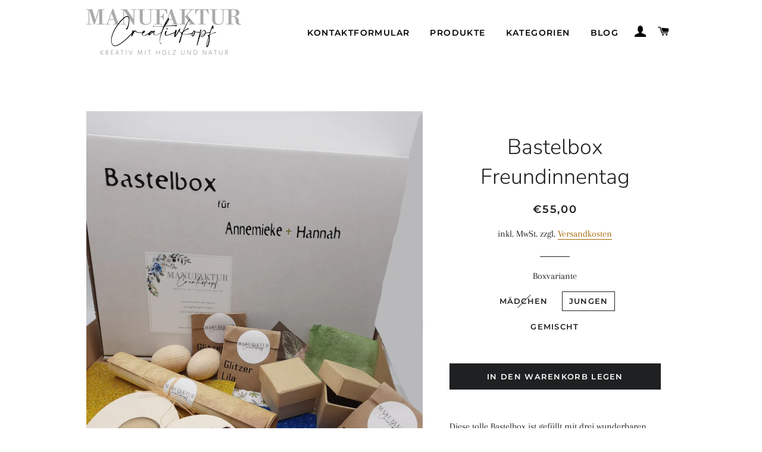

--- FILE ---
content_type: text/html; charset=utf-8
request_url: https://www.creativkopfmanufaktur.de/products/kopie-von-bastelbox-sandflaschen
body_size: 16533
content:
<!doctype html>
<html class="no-js" lang="de">
<head>

  <meta name="google-site-verification" content="nqEgH3CyX0WfpZynWiIAnTL_tWuLsygIJ6Ig-3y7JRA" />
  
  <!-- Basic page needs ================================================== -->
  <meta charset="utf-8">
  <meta http-equiv="X-UA-Compatible" content="IE=edge,chrome=1">

  
    <link rel="shortcut icon" href="//www.creativkopfmanufaktur.de/cdn/shop/files/Logo_Creativkopf_Finish_004bad6b-bfb7-4bee-ba7b-6f0a0522a42c_32x32.jpg?v=1614940695" type="image/png" />
  

  <!-- Title and description ================================================== -->
  <title>
  Bastelbox Freundinnentag &ndash; creativkopfmanufaktur
  </title>

  
  <meta name="description" content="Diese tolle Bastelbox ist gefüllt mit drei wunderbaren Bastelideen für 2 Freundinnen oder 2 Freunde die darauf warten, gestaltet zu werden. Die Kinder lassen ihrer Fantasie freien Lauf und tolle, kleine Dinge entstehen. Folgende Basteleien sind in der Box: 2 Holzherzen, wo die Kids eine Kerze oder einen kleinen Blument">
  

  <!-- Helpers ================================================== -->
  <!-- /snippets/social-meta-tags.liquid -->




<meta property="og:site_name" content="creativkopfmanufaktur">
<meta property="og:url" content="https://www.creativkopfmanufaktur.de/products/kopie-von-bastelbox-sandflaschen">
<meta property="og:title" content="Bastelbox Freundinnentag">
<meta property="og:type" content="product">
<meta property="og:description" content="Diese tolle Bastelbox ist gefüllt mit drei wunderbaren Bastelideen für 2 Freundinnen oder 2 Freunde die darauf warten, gestaltet zu werden. Die Kinder lassen ihrer Fantasie freien Lauf und tolle, kleine Dinge entstehen. Folgende Basteleien sind in der Box: 2 Holzherzen, wo die Kids eine Kerze oder einen kleinen Blument">

  <meta property="og:price:amount" content="55,00">
  <meta property="og:price:currency" content="EUR">

<meta property="og:image" content="http://www.creativkopfmanufaktur.de/cdn/shop/products/20210311_142046_1200x1200.jpg?v=1615553909"><meta property="og:image" content="http://www.creativkopfmanufaktur.de/cdn/shop/products/20210311_121428_1200x1200.jpg?v=1615553909"><meta property="og:image" content="http://www.creativkopfmanufaktur.de/cdn/shop/products/20210311_121420_1200x1200.jpg?v=1615553909">
<meta property="og:image:secure_url" content="https://www.creativkopfmanufaktur.de/cdn/shop/products/20210311_142046_1200x1200.jpg?v=1615553909"><meta property="og:image:secure_url" content="https://www.creativkopfmanufaktur.de/cdn/shop/products/20210311_121428_1200x1200.jpg?v=1615553909"><meta property="og:image:secure_url" content="https://www.creativkopfmanufaktur.de/cdn/shop/products/20210311_121420_1200x1200.jpg?v=1615553909">


<meta name="twitter:card" content="summary_large_image">
<meta name="twitter:title" content="Bastelbox Freundinnentag">
<meta name="twitter:description" content="Diese tolle Bastelbox ist gefüllt mit drei wunderbaren Bastelideen für 2 Freundinnen oder 2 Freunde die darauf warten, gestaltet zu werden. Die Kinder lassen ihrer Fantasie freien Lauf und tolle, kleine Dinge entstehen. Folgende Basteleien sind in der Box: 2 Holzherzen, wo die Kids eine Kerze oder einen kleinen Blument">

  <link rel="canonical" href="https://www.creativkopfmanufaktur.de/products/kopie-von-bastelbox-sandflaschen">
  <meta name="viewport" content="width=device-width,initial-scale=1,shrink-to-fit=no">
  <meta name="theme-color" content="#1f2021">

  <!-- CSS ================================================== -->
  <link href="//www.creativkopfmanufaktur.de/cdn/shop/t/5/assets/timber.scss.css?v=133788014944385739771759262444" rel="stylesheet" type="text/css" media="all" />
  <link href="//www.creativkopfmanufaktur.de/cdn/shop/t/5/assets/theme.scss.css?v=170227902732181241391759262443" rel="stylesheet" type="text/css" media="all" />

  <!-- Sections ================================================== -->
  <script>
    window.theme = window.theme || {};
    theme.strings = {
      zoomClose: "Schließen (Esc)",
      zoomPrev: "Vorige (Linke Pfeiltaste)",
      zoomNext: "Nächste (Rechte Pfeiltaste)",
      moneyFormat: "€{{amount_with_comma_separator}}",
      addressError: "Kann die Adresse nicht finden",
      addressNoResults: "Keine Ergebnisse für diese Adresse",
      addressQueryLimit: "Du hast die Nutzungsgrenze der Google-API überschritten. Du solltest über ein Upgrade auf einen \u003ca href=\"https:\/\/developers.google.com\/maps\/premium\/usage-limits\"\u003ePremium-Plan\u003c\/a\u003e nachdenken.",
      authError: "Es gab ein Problem bei der Authentifizierung deines Google Maps-Kontos.",
      cartEmpty: "Dein Warenkorb ist im Moment leer.",
      cartCookie: "Aktiviere Cookies, um den Warenkorb benutzen zu können",
      cartSavings: "Du sparst [savings]",
      productSlideLabel: "Schieber [slide_number] von [slide_max]."
    };
    theme.settings = {
      cartType: "page",
      gridType: null
    };
  </script>

  <script src="//www.creativkopfmanufaktur.de/cdn/shop/t/5/assets/jquery-2.2.3.min.js?v=58211863146907186831609275110" type="text/javascript"></script>

  <script src="//www.creativkopfmanufaktur.de/cdn/shop/t/5/assets/lazysizes.min.js?v=155223123402716617051609275110" async="async"></script>

  <script src="//www.creativkopfmanufaktur.de/cdn/shop/t/5/assets/theme.js?v=36273915776091452291611178365" defer="defer"></script>

  <!-- Header hook for plugins ================================================== -->
  <script>window.performance && window.performance.mark && window.performance.mark('shopify.content_for_header.start');</script><meta id="shopify-digital-wallet" name="shopify-digital-wallet" content="/52501315783/digital_wallets/dialog">
<meta name="shopify-checkout-api-token" content="7eee30e59b1144a3c0c1c5304be85df1">
<meta id="in-context-paypal-metadata" data-shop-id="52501315783" data-venmo-supported="false" data-environment="production" data-locale="de_DE" data-paypal-v4="true" data-currency="EUR">
<link rel="alternate" type="application/json+oembed" href="https://www.creativkopfmanufaktur.de/products/kopie-von-bastelbox-sandflaschen.oembed">
<script async="async" src="/checkouts/internal/preloads.js?locale=de-DE"></script>
<script id="shopify-features" type="application/json">{"accessToken":"7eee30e59b1144a3c0c1c5304be85df1","betas":["rich-media-storefront-analytics"],"domain":"www.creativkopfmanufaktur.de","predictiveSearch":true,"shopId":52501315783,"locale":"de"}</script>
<script>var Shopify = Shopify || {};
Shopify.shop = "creativkopfmanufaktur.myshopify.com";
Shopify.locale = "de";
Shopify.currency = {"active":"EUR","rate":"1.0"};
Shopify.country = "DE";
Shopify.theme = {"name":"Brooklyn","id":117508767943,"schema_name":"Brooklyn","schema_version":"17.2.4","theme_store_id":730,"role":"main"};
Shopify.theme.handle = "null";
Shopify.theme.style = {"id":null,"handle":null};
Shopify.cdnHost = "www.creativkopfmanufaktur.de/cdn";
Shopify.routes = Shopify.routes || {};
Shopify.routes.root = "/";</script>
<script type="module">!function(o){(o.Shopify=o.Shopify||{}).modules=!0}(window);</script>
<script>!function(o){function n(){var o=[];function n(){o.push(Array.prototype.slice.apply(arguments))}return n.q=o,n}var t=o.Shopify=o.Shopify||{};t.loadFeatures=n(),t.autoloadFeatures=n()}(window);</script>
<script id="shop-js-analytics" type="application/json">{"pageType":"product"}</script>
<script defer="defer" async type="module" src="//www.creativkopfmanufaktur.de/cdn/shopifycloud/shop-js/modules/v2/client.init-shop-cart-sync_kxAhZfSm.de.esm.js"></script>
<script defer="defer" async type="module" src="//www.creativkopfmanufaktur.de/cdn/shopifycloud/shop-js/modules/v2/chunk.common_5BMd6ono.esm.js"></script>
<script type="module">
  await import("//www.creativkopfmanufaktur.de/cdn/shopifycloud/shop-js/modules/v2/client.init-shop-cart-sync_kxAhZfSm.de.esm.js");
await import("//www.creativkopfmanufaktur.de/cdn/shopifycloud/shop-js/modules/v2/chunk.common_5BMd6ono.esm.js");

  window.Shopify.SignInWithShop?.initShopCartSync?.({"fedCMEnabled":true,"windoidEnabled":true});

</script>
<script>(function() {
  var isLoaded = false;
  function asyncLoad() {
    if (isLoaded) return;
    isLoaded = true;
    var urls = ["https:\/\/gdprcdn.b-cdn.net\/js\/gdpr_cookie_consent.min.js?shop=creativkopfmanufaktur.myshopify.com"];
    for (var i = 0; i < urls.length; i++) {
      var s = document.createElement('script');
      s.type = 'text/javascript';
      s.async = true;
      s.src = urls[i];
      var x = document.getElementsByTagName('script')[0];
      x.parentNode.insertBefore(s, x);
    }
  };
  if(window.attachEvent) {
    window.attachEvent('onload', asyncLoad);
  } else {
    window.addEventListener('load', asyncLoad, false);
  }
})();</script>
<script id="__st">var __st={"a":52501315783,"offset":3600,"reqid":"92978c19-b256-4902-a9d4-ba5a110455b4-1768991730","pageurl":"www.creativkopfmanufaktur.de\/products\/kopie-von-bastelbox-sandflaschen","u":"df26f37b41a7","p":"product","rtyp":"product","rid":6570937811143};</script>
<script>window.ShopifyPaypalV4VisibilityTracking = true;</script>
<script id="captcha-bootstrap">!function(){'use strict';const t='contact',e='account',n='new_comment',o=[[t,t],['blogs',n],['comments',n],[t,'customer']],c=[[e,'customer_login'],[e,'guest_login'],[e,'recover_customer_password'],[e,'create_customer']],r=t=>t.map((([t,e])=>`form[action*='/${t}']:not([data-nocaptcha='true']) input[name='form_type'][value='${e}']`)).join(','),a=t=>()=>t?[...document.querySelectorAll(t)].map((t=>t.form)):[];function s(){const t=[...o],e=r(t);return a(e)}const i='password',u='form_key',d=['recaptcha-v3-token','g-recaptcha-response','h-captcha-response',i],f=()=>{try{return window.sessionStorage}catch{return}},m='__shopify_v',_=t=>t.elements[u];function p(t,e,n=!1){try{const o=window.sessionStorage,c=JSON.parse(o.getItem(e)),{data:r}=function(t){const{data:e,action:n}=t;return t[m]||n?{data:e,action:n}:{data:t,action:n}}(c);for(const[e,n]of Object.entries(r))t.elements[e]&&(t.elements[e].value=n);n&&o.removeItem(e)}catch(o){console.error('form repopulation failed',{error:o})}}const l='form_type',E='cptcha';function T(t){t.dataset[E]=!0}const w=window,h=w.document,L='Shopify',v='ce_forms',y='captcha';let A=!1;((t,e)=>{const n=(g='f06e6c50-85a8-45c8-87d0-21a2b65856fe',I='https://cdn.shopify.com/shopifycloud/storefront-forms-hcaptcha/ce_storefront_forms_captcha_hcaptcha.v1.5.2.iife.js',D={infoText:'Durch hCaptcha geschützt',privacyText:'Datenschutz',termsText:'Allgemeine Geschäftsbedingungen'},(t,e,n)=>{const o=w[L][v],c=o.bindForm;if(c)return c(t,g,e,D).then(n);var r;o.q.push([[t,g,e,D],n]),r=I,A||(h.body.append(Object.assign(h.createElement('script'),{id:'captcha-provider',async:!0,src:r})),A=!0)});var g,I,D;w[L]=w[L]||{},w[L][v]=w[L][v]||{},w[L][v].q=[],w[L][y]=w[L][y]||{},w[L][y].protect=function(t,e){n(t,void 0,e),T(t)},Object.freeze(w[L][y]),function(t,e,n,w,h,L){const[v,y,A,g]=function(t,e,n){const i=e?o:[],u=t?c:[],d=[...i,...u],f=r(d),m=r(i),_=r(d.filter((([t,e])=>n.includes(e))));return[a(f),a(m),a(_),s()]}(w,h,L),I=t=>{const e=t.target;return e instanceof HTMLFormElement?e:e&&e.form},D=t=>v().includes(t);t.addEventListener('submit',(t=>{const e=I(t);if(!e)return;const n=D(e)&&!e.dataset.hcaptchaBound&&!e.dataset.recaptchaBound,o=_(e),c=g().includes(e)&&(!o||!o.value);(n||c)&&t.preventDefault(),c&&!n&&(function(t){try{if(!f())return;!function(t){const e=f();if(!e)return;const n=_(t);if(!n)return;const o=n.value;o&&e.removeItem(o)}(t);const e=Array.from(Array(32),(()=>Math.random().toString(36)[2])).join('');!function(t,e){_(t)||t.append(Object.assign(document.createElement('input'),{type:'hidden',name:u})),t.elements[u].value=e}(t,e),function(t,e){const n=f();if(!n)return;const o=[...t.querySelectorAll(`input[type='${i}']`)].map((({name:t})=>t)),c=[...d,...o],r={};for(const[a,s]of new FormData(t).entries())c.includes(a)||(r[a]=s);n.setItem(e,JSON.stringify({[m]:1,action:t.action,data:r}))}(t,e)}catch(e){console.error('failed to persist form',e)}}(e),e.submit())}));const S=(t,e)=>{t&&!t.dataset[E]&&(n(t,e.some((e=>e===t))),T(t))};for(const o of['focusin','change'])t.addEventListener(o,(t=>{const e=I(t);D(e)&&S(e,y())}));const B=e.get('form_key'),M=e.get(l),P=B&&M;t.addEventListener('DOMContentLoaded',(()=>{const t=y();if(P)for(const e of t)e.elements[l].value===M&&p(e,B);[...new Set([...A(),...v().filter((t=>'true'===t.dataset.shopifyCaptcha))])].forEach((e=>S(e,t)))}))}(h,new URLSearchParams(w.location.search),n,t,e,['guest_login'])})(!1,!0)}();</script>
<script integrity="sha256-4kQ18oKyAcykRKYeNunJcIwy7WH5gtpwJnB7kiuLZ1E=" data-source-attribution="shopify.loadfeatures" defer="defer" src="//www.creativkopfmanufaktur.de/cdn/shopifycloud/storefront/assets/storefront/load_feature-a0a9edcb.js" crossorigin="anonymous"></script>
<script data-source-attribution="shopify.dynamic_checkout.dynamic.init">var Shopify=Shopify||{};Shopify.PaymentButton=Shopify.PaymentButton||{isStorefrontPortableWallets:!0,init:function(){window.Shopify.PaymentButton.init=function(){};var t=document.createElement("script");t.src="https://www.creativkopfmanufaktur.de/cdn/shopifycloud/portable-wallets/latest/portable-wallets.de.js",t.type="module",document.head.appendChild(t)}};
</script>
<script data-source-attribution="shopify.dynamic_checkout.buyer_consent">
  function portableWalletsHideBuyerConsent(e){var t=document.getElementById("shopify-buyer-consent"),n=document.getElementById("shopify-subscription-policy-button");t&&n&&(t.classList.add("hidden"),t.setAttribute("aria-hidden","true"),n.removeEventListener("click",e))}function portableWalletsShowBuyerConsent(e){var t=document.getElementById("shopify-buyer-consent"),n=document.getElementById("shopify-subscription-policy-button");t&&n&&(t.classList.remove("hidden"),t.removeAttribute("aria-hidden"),n.addEventListener("click",e))}window.Shopify?.PaymentButton&&(window.Shopify.PaymentButton.hideBuyerConsent=portableWalletsHideBuyerConsent,window.Shopify.PaymentButton.showBuyerConsent=portableWalletsShowBuyerConsent);
</script>
<script data-source-attribution="shopify.dynamic_checkout.cart.bootstrap">document.addEventListener("DOMContentLoaded",(function(){function t(){return document.querySelector("shopify-accelerated-checkout-cart, shopify-accelerated-checkout")}if(t())Shopify.PaymentButton.init();else{new MutationObserver((function(e,n){t()&&(Shopify.PaymentButton.init(),n.disconnect())})).observe(document.body,{childList:!0,subtree:!0})}}));
</script>
<link id="shopify-accelerated-checkout-styles" rel="stylesheet" media="screen" href="https://www.creativkopfmanufaktur.de/cdn/shopifycloud/portable-wallets/latest/accelerated-checkout-backwards-compat.css" crossorigin="anonymous">
<style id="shopify-accelerated-checkout-cart">
        #shopify-buyer-consent {
  margin-top: 1em;
  display: inline-block;
  width: 100%;
}

#shopify-buyer-consent.hidden {
  display: none;
}

#shopify-subscription-policy-button {
  background: none;
  border: none;
  padding: 0;
  text-decoration: underline;
  font-size: inherit;
  cursor: pointer;
}

#shopify-subscription-policy-button::before {
  box-shadow: none;
}

      </style>

<script>window.performance && window.performance.mark && window.performance.mark('shopify.content_for_header.end');</script>

  <script src="//www.creativkopfmanufaktur.de/cdn/shop/t/5/assets/modernizr.min.js?v=21391054748206432451609275111" type="text/javascript"></script>

  
  

<link href="https://monorail-edge.shopifysvc.com" rel="dns-prefetch">
<script>(function(){if ("sendBeacon" in navigator && "performance" in window) {try {var session_token_from_headers = performance.getEntriesByType('navigation')[0].serverTiming.find(x => x.name == '_s').description;} catch {var session_token_from_headers = undefined;}var session_cookie_matches = document.cookie.match(/_shopify_s=([^;]*)/);var session_token_from_cookie = session_cookie_matches && session_cookie_matches.length === 2 ? session_cookie_matches[1] : "";var session_token = session_token_from_headers || session_token_from_cookie || "";function handle_abandonment_event(e) {var entries = performance.getEntries().filter(function(entry) {return /monorail-edge.shopifysvc.com/.test(entry.name);});if (!window.abandonment_tracked && entries.length === 0) {window.abandonment_tracked = true;var currentMs = Date.now();var navigation_start = performance.timing.navigationStart;var payload = {shop_id: 52501315783,url: window.location.href,navigation_start,duration: currentMs - navigation_start,session_token,page_type: "product"};window.navigator.sendBeacon("https://monorail-edge.shopifysvc.com/v1/produce", JSON.stringify({schema_id: "online_store_buyer_site_abandonment/1.1",payload: payload,metadata: {event_created_at_ms: currentMs,event_sent_at_ms: currentMs}}));}}window.addEventListener('pagehide', handle_abandonment_event);}}());</script>
<script id="web-pixels-manager-setup">(function e(e,d,r,n,o){if(void 0===o&&(o={}),!Boolean(null===(a=null===(i=window.Shopify)||void 0===i?void 0:i.analytics)||void 0===a?void 0:a.replayQueue)){var i,a;window.Shopify=window.Shopify||{};var t=window.Shopify;t.analytics=t.analytics||{};var s=t.analytics;s.replayQueue=[],s.publish=function(e,d,r){return s.replayQueue.push([e,d,r]),!0};try{self.performance.mark("wpm:start")}catch(e){}var l=function(){var e={modern:/Edge?\/(1{2}[4-9]|1[2-9]\d|[2-9]\d{2}|\d{4,})\.\d+(\.\d+|)|Firefox\/(1{2}[4-9]|1[2-9]\d|[2-9]\d{2}|\d{4,})\.\d+(\.\d+|)|Chrom(ium|e)\/(9{2}|\d{3,})\.\d+(\.\d+|)|(Maci|X1{2}).+ Version\/(15\.\d+|(1[6-9]|[2-9]\d|\d{3,})\.\d+)([,.]\d+|)( \(\w+\)|)( Mobile\/\w+|) Safari\/|Chrome.+OPR\/(9{2}|\d{3,})\.\d+\.\d+|(CPU[ +]OS|iPhone[ +]OS|CPU[ +]iPhone|CPU IPhone OS|CPU iPad OS)[ +]+(15[._]\d+|(1[6-9]|[2-9]\d|\d{3,})[._]\d+)([._]\d+|)|Android:?[ /-](13[3-9]|1[4-9]\d|[2-9]\d{2}|\d{4,})(\.\d+|)(\.\d+|)|Android.+Firefox\/(13[5-9]|1[4-9]\d|[2-9]\d{2}|\d{4,})\.\d+(\.\d+|)|Android.+Chrom(ium|e)\/(13[3-9]|1[4-9]\d|[2-9]\d{2}|\d{4,})\.\d+(\.\d+|)|SamsungBrowser\/([2-9]\d|\d{3,})\.\d+/,legacy:/Edge?\/(1[6-9]|[2-9]\d|\d{3,})\.\d+(\.\d+|)|Firefox\/(5[4-9]|[6-9]\d|\d{3,})\.\d+(\.\d+|)|Chrom(ium|e)\/(5[1-9]|[6-9]\d|\d{3,})\.\d+(\.\d+|)([\d.]+$|.*Safari\/(?![\d.]+ Edge\/[\d.]+$))|(Maci|X1{2}).+ Version\/(10\.\d+|(1[1-9]|[2-9]\d|\d{3,})\.\d+)([,.]\d+|)( \(\w+\)|)( Mobile\/\w+|) Safari\/|Chrome.+OPR\/(3[89]|[4-9]\d|\d{3,})\.\d+\.\d+|(CPU[ +]OS|iPhone[ +]OS|CPU[ +]iPhone|CPU IPhone OS|CPU iPad OS)[ +]+(10[._]\d+|(1[1-9]|[2-9]\d|\d{3,})[._]\d+)([._]\d+|)|Android:?[ /-](13[3-9]|1[4-9]\d|[2-9]\d{2}|\d{4,})(\.\d+|)(\.\d+|)|Mobile Safari.+OPR\/([89]\d|\d{3,})\.\d+\.\d+|Android.+Firefox\/(13[5-9]|1[4-9]\d|[2-9]\d{2}|\d{4,})\.\d+(\.\d+|)|Android.+Chrom(ium|e)\/(13[3-9]|1[4-9]\d|[2-9]\d{2}|\d{4,})\.\d+(\.\d+|)|Android.+(UC? ?Browser|UCWEB|U3)[ /]?(15\.([5-9]|\d{2,})|(1[6-9]|[2-9]\d|\d{3,})\.\d+)\.\d+|SamsungBrowser\/(5\.\d+|([6-9]|\d{2,})\.\d+)|Android.+MQ{2}Browser\/(14(\.(9|\d{2,})|)|(1[5-9]|[2-9]\d|\d{3,})(\.\d+|))(\.\d+|)|K[Aa][Ii]OS\/(3\.\d+|([4-9]|\d{2,})\.\d+)(\.\d+|)/},d=e.modern,r=e.legacy,n=navigator.userAgent;return n.match(d)?"modern":n.match(r)?"legacy":"unknown"}(),u="modern"===l?"modern":"legacy",c=(null!=n?n:{modern:"",legacy:""})[u],f=function(e){return[e.baseUrl,"/wpm","/b",e.hashVersion,"modern"===e.buildTarget?"m":"l",".js"].join("")}({baseUrl:d,hashVersion:r,buildTarget:u}),m=function(e){var d=e.version,r=e.bundleTarget,n=e.surface,o=e.pageUrl,i=e.monorailEndpoint;return{emit:function(e){var a=e.status,t=e.errorMsg,s=(new Date).getTime(),l=JSON.stringify({metadata:{event_sent_at_ms:s},events:[{schema_id:"web_pixels_manager_load/3.1",payload:{version:d,bundle_target:r,page_url:o,status:a,surface:n,error_msg:t},metadata:{event_created_at_ms:s}}]});if(!i)return console&&console.warn&&console.warn("[Web Pixels Manager] No Monorail endpoint provided, skipping logging."),!1;try{return self.navigator.sendBeacon.bind(self.navigator)(i,l)}catch(e){}var u=new XMLHttpRequest;try{return u.open("POST",i,!0),u.setRequestHeader("Content-Type","text/plain"),u.send(l),!0}catch(e){return console&&console.warn&&console.warn("[Web Pixels Manager] Got an unhandled error while logging to Monorail."),!1}}}}({version:r,bundleTarget:l,surface:e.surface,pageUrl:self.location.href,monorailEndpoint:e.monorailEndpoint});try{o.browserTarget=l,function(e){var d=e.src,r=e.async,n=void 0===r||r,o=e.onload,i=e.onerror,a=e.sri,t=e.scriptDataAttributes,s=void 0===t?{}:t,l=document.createElement("script"),u=document.querySelector("head"),c=document.querySelector("body");if(l.async=n,l.src=d,a&&(l.integrity=a,l.crossOrigin="anonymous"),s)for(var f in s)if(Object.prototype.hasOwnProperty.call(s,f))try{l.dataset[f]=s[f]}catch(e){}if(o&&l.addEventListener("load",o),i&&l.addEventListener("error",i),u)u.appendChild(l);else{if(!c)throw new Error("Did not find a head or body element to append the script");c.appendChild(l)}}({src:f,async:!0,onload:function(){if(!function(){var e,d;return Boolean(null===(d=null===(e=window.Shopify)||void 0===e?void 0:e.analytics)||void 0===d?void 0:d.initialized)}()){var d=window.webPixelsManager.init(e)||void 0;if(d){var r=window.Shopify.analytics;r.replayQueue.forEach((function(e){var r=e[0],n=e[1],o=e[2];d.publishCustomEvent(r,n,o)})),r.replayQueue=[],r.publish=d.publishCustomEvent,r.visitor=d.visitor,r.initialized=!0}}},onerror:function(){return m.emit({status:"failed",errorMsg:"".concat(f," has failed to load")})},sri:function(e){var d=/^sha384-[A-Za-z0-9+/=]+$/;return"string"==typeof e&&d.test(e)}(c)?c:"",scriptDataAttributes:o}),m.emit({status:"loading"})}catch(e){m.emit({status:"failed",errorMsg:(null==e?void 0:e.message)||"Unknown error"})}}})({shopId: 52501315783,storefrontBaseUrl: "https://www.creativkopfmanufaktur.de",extensionsBaseUrl: "https://extensions.shopifycdn.com/cdn/shopifycloud/web-pixels-manager",monorailEndpoint: "https://monorail-edge.shopifysvc.com/unstable/produce_batch",surface: "storefront-renderer",enabledBetaFlags: ["2dca8a86"],webPixelsConfigList: [{"id":"181895436","eventPayloadVersion":"v1","runtimeContext":"LAX","scriptVersion":"1","type":"CUSTOM","privacyPurposes":["ANALYTICS"],"name":"Google Analytics tag (migrated)"},{"id":"shopify-app-pixel","configuration":"{}","eventPayloadVersion":"v1","runtimeContext":"STRICT","scriptVersion":"0450","apiClientId":"shopify-pixel","type":"APP","privacyPurposes":["ANALYTICS","MARKETING"]},{"id":"shopify-custom-pixel","eventPayloadVersion":"v1","runtimeContext":"LAX","scriptVersion":"0450","apiClientId":"shopify-pixel","type":"CUSTOM","privacyPurposes":["ANALYTICS","MARKETING"]}],isMerchantRequest: false,initData: {"shop":{"name":"creativkopfmanufaktur","paymentSettings":{"currencyCode":"EUR"},"myshopifyDomain":"creativkopfmanufaktur.myshopify.com","countryCode":"DE","storefrontUrl":"https:\/\/www.creativkopfmanufaktur.de"},"customer":null,"cart":null,"checkout":null,"productVariants":[{"price":{"amount":55.0,"currencyCode":"EUR"},"product":{"title":"Bastelbox Freundinnentag","vendor":"creativkopfmanufaktur","id":"6570937811143","untranslatedTitle":"Bastelbox Freundinnentag","url":"\/products\/kopie-von-bastelbox-sandflaschen","type":"Bastelbox"},"id":"39384644157639","image":{"src":"\/\/www.creativkopfmanufaktur.de\/cdn\/shop\/products\/20210311_142046.jpg?v=1615553909"},"sku":"","title":"Mädchen","untranslatedTitle":"Mädchen"},{"price":{"amount":55.0,"currencyCode":"EUR"},"product":{"title":"Bastelbox Freundinnentag","vendor":"creativkopfmanufaktur","id":"6570937811143","untranslatedTitle":"Bastelbox Freundinnentag","url":"\/products\/kopie-von-bastelbox-sandflaschen","type":"Bastelbox"},"id":"39384644190407","image":{"src":"\/\/www.creativkopfmanufaktur.de\/cdn\/shop\/products\/20210311_142046.jpg?v=1615553909"},"sku":"","title":"Jungen","untranslatedTitle":"Jungen"},{"price":{"amount":55.0,"currencyCode":"EUR"},"product":{"title":"Bastelbox Freundinnentag","vendor":"creativkopfmanufaktur","id":"6570937811143","untranslatedTitle":"Bastelbox Freundinnentag","url":"\/products\/kopie-von-bastelbox-sandflaschen","type":"Bastelbox"},"id":"39384644223175","image":{"src":"\/\/www.creativkopfmanufaktur.de\/cdn\/shop\/products\/20210315_091730.jpg?v=1615897967"},"sku":"","title":"Gemischt","untranslatedTitle":"Gemischt"}],"purchasingCompany":null},},"https://www.creativkopfmanufaktur.de/cdn","fcfee988w5aeb613cpc8e4bc33m6693e112",{"modern":"","legacy":""},{"shopId":"52501315783","storefrontBaseUrl":"https:\/\/www.creativkopfmanufaktur.de","extensionBaseUrl":"https:\/\/extensions.shopifycdn.com\/cdn\/shopifycloud\/web-pixels-manager","surface":"storefront-renderer","enabledBetaFlags":"[\"2dca8a86\"]","isMerchantRequest":"false","hashVersion":"fcfee988w5aeb613cpc8e4bc33m6693e112","publish":"custom","events":"[[\"page_viewed\",{}],[\"product_viewed\",{\"productVariant\":{\"price\":{\"amount\":55.0,\"currencyCode\":\"EUR\"},\"product\":{\"title\":\"Bastelbox Freundinnentag\",\"vendor\":\"creativkopfmanufaktur\",\"id\":\"6570937811143\",\"untranslatedTitle\":\"Bastelbox Freundinnentag\",\"url\":\"\/products\/kopie-von-bastelbox-sandflaschen\",\"type\":\"Bastelbox\"},\"id\":\"39384644190407\",\"image\":{\"src\":\"\/\/www.creativkopfmanufaktur.de\/cdn\/shop\/products\/20210311_142046.jpg?v=1615553909\"},\"sku\":\"\",\"title\":\"Jungen\",\"untranslatedTitle\":\"Jungen\"}}]]"});</script><script>
  window.ShopifyAnalytics = window.ShopifyAnalytics || {};
  window.ShopifyAnalytics.meta = window.ShopifyAnalytics.meta || {};
  window.ShopifyAnalytics.meta.currency = 'EUR';
  var meta = {"product":{"id":6570937811143,"gid":"gid:\/\/shopify\/Product\/6570937811143","vendor":"creativkopfmanufaktur","type":"Bastelbox","handle":"kopie-von-bastelbox-sandflaschen","variants":[{"id":39384644157639,"price":5500,"name":"Bastelbox Freundinnentag - Mädchen","public_title":"Mädchen","sku":""},{"id":39384644190407,"price":5500,"name":"Bastelbox Freundinnentag - Jungen","public_title":"Jungen","sku":""},{"id":39384644223175,"price":5500,"name":"Bastelbox Freundinnentag - Gemischt","public_title":"Gemischt","sku":""}],"remote":false},"page":{"pageType":"product","resourceType":"product","resourceId":6570937811143,"requestId":"92978c19-b256-4902-a9d4-ba5a110455b4-1768991730"}};
  for (var attr in meta) {
    window.ShopifyAnalytics.meta[attr] = meta[attr];
  }
</script>
<script class="analytics">
  (function () {
    var customDocumentWrite = function(content) {
      var jquery = null;

      if (window.jQuery) {
        jquery = window.jQuery;
      } else if (window.Checkout && window.Checkout.$) {
        jquery = window.Checkout.$;
      }

      if (jquery) {
        jquery('body').append(content);
      }
    };

    var hasLoggedConversion = function(token) {
      if (token) {
        return document.cookie.indexOf('loggedConversion=' + token) !== -1;
      }
      return false;
    }

    var setCookieIfConversion = function(token) {
      if (token) {
        var twoMonthsFromNow = new Date(Date.now());
        twoMonthsFromNow.setMonth(twoMonthsFromNow.getMonth() + 2);

        document.cookie = 'loggedConversion=' + token + '; expires=' + twoMonthsFromNow;
      }
    }

    var trekkie = window.ShopifyAnalytics.lib = window.trekkie = window.trekkie || [];
    if (trekkie.integrations) {
      return;
    }
    trekkie.methods = [
      'identify',
      'page',
      'ready',
      'track',
      'trackForm',
      'trackLink'
    ];
    trekkie.factory = function(method) {
      return function() {
        var args = Array.prototype.slice.call(arguments);
        args.unshift(method);
        trekkie.push(args);
        return trekkie;
      };
    };
    for (var i = 0; i < trekkie.methods.length; i++) {
      var key = trekkie.methods[i];
      trekkie[key] = trekkie.factory(key);
    }
    trekkie.load = function(config) {
      trekkie.config = config || {};
      trekkie.config.initialDocumentCookie = document.cookie;
      var first = document.getElementsByTagName('script')[0];
      var script = document.createElement('script');
      script.type = 'text/javascript';
      script.onerror = function(e) {
        var scriptFallback = document.createElement('script');
        scriptFallback.type = 'text/javascript';
        scriptFallback.onerror = function(error) {
                var Monorail = {
      produce: function produce(monorailDomain, schemaId, payload) {
        var currentMs = new Date().getTime();
        var event = {
          schema_id: schemaId,
          payload: payload,
          metadata: {
            event_created_at_ms: currentMs,
            event_sent_at_ms: currentMs
          }
        };
        return Monorail.sendRequest("https://" + monorailDomain + "/v1/produce", JSON.stringify(event));
      },
      sendRequest: function sendRequest(endpointUrl, payload) {
        // Try the sendBeacon API
        if (window && window.navigator && typeof window.navigator.sendBeacon === 'function' && typeof window.Blob === 'function' && !Monorail.isIos12()) {
          var blobData = new window.Blob([payload], {
            type: 'text/plain'
          });

          if (window.navigator.sendBeacon(endpointUrl, blobData)) {
            return true;
          } // sendBeacon was not successful

        } // XHR beacon

        var xhr = new XMLHttpRequest();

        try {
          xhr.open('POST', endpointUrl);
          xhr.setRequestHeader('Content-Type', 'text/plain');
          xhr.send(payload);
        } catch (e) {
          console.log(e);
        }

        return false;
      },
      isIos12: function isIos12() {
        return window.navigator.userAgent.lastIndexOf('iPhone; CPU iPhone OS 12_') !== -1 || window.navigator.userAgent.lastIndexOf('iPad; CPU OS 12_') !== -1;
      }
    };
    Monorail.produce('monorail-edge.shopifysvc.com',
      'trekkie_storefront_load_errors/1.1',
      {shop_id: 52501315783,
      theme_id: 117508767943,
      app_name: "storefront",
      context_url: window.location.href,
      source_url: "//www.creativkopfmanufaktur.de/cdn/s/trekkie.storefront.cd680fe47e6c39ca5d5df5f0a32d569bc48c0f27.min.js"});

        };
        scriptFallback.async = true;
        scriptFallback.src = '//www.creativkopfmanufaktur.de/cdn/s/trekkie.storefront.cd680fe47e6c39ca5d5df5f0a32d569bc48c0f27.min.js';
        first.parentNode.insertBefore(scriptFallback, first);
      };
      script.async = true;
      script.src = '//www.creativkopfmanufaktur.de/cdn/s/trekkie.storefront.cd680fe47e6c39ca5d5df5f0a32d569bc48c0f27.min.js';
      first.parentNode.insertBefore(script, first);
    };
    trekkie.load(
      {"Trekkie":{"appName":"storefront","development":false,"defaultAttributes":{"shopId":52501315783,"isMerchantRequest":null,"themeId":117508767943,"themeCityHash":"11743202534013632418","contentLanguage":"de","currency":"EUR","eventMetadataId":"aa125a51-a3e9-4bff-beb5-7a7ca7b0df25"},"isServerSideCookieWritingEnabled":true,"monorailRegion":"shop_domain","enabledBetaFlags":["65f19447"]},"Session Attribution":{},"S2S":{"facebookCapiEnabled":true,"source":"trekkie-storefront-renderer","apiClientId":580111}}
    );

    var loaded = false;
    trekkie.ready(function() {
      if (loaded) return;
      loaded = true;

      window.ShopifyAnalytics.lib = window.trekkie;

      var originalDocumentWrite = document.write;
      document.write = customDocumentWrite;
      try { window.ShopifyAnalytics.merchantGoogleAnalytics.call(this); } catch(error) {};
      document.write = originalDocumentWrite;

      window.ShopifyAnalytics.lib.page(null,{"pageType":"product","resourceType":"product","resourceId":6570937811143,"requestId":"92978c19-b256-4902-a9d4-ba5a110455b4-1768991730","shopifyEmitted":true});

      var match = window.location.pathname.match(/checkouts\/(.+)\/(thank_you|post_purchase)/)
      var token = match? match[1]: undefined;
      if (!hasLoggedConversion(token)) {
        setCookieIfConversion(token);
        window.ShopifyAnalytics.lib.track("Viewed Product",{"currency":"EUR","variantId":39384644157639,"productId":6570937811143,"productGid":"gid:\/\/shopify\/Product\/6570937811143","name":"Bastelbox Freundinnentag - Mädchen","price":"55.00","sku":"","brand":"creativkopfmanufaktur","variant":"Mädchen","category":"Bastelbox","nonInteraction":true,"remote":false},undefined,undefined,{"shopifyEmitted":true});
      window.ShopifyAnalytics.lib.track("monorail:\/\/trekkie_storefront_viewed_product\/1.1",{"currency":"EUR","variantId":39384644157639,"productId":6570937811143,"productGid":"gid:\/\/shopify\/Product\/6570937811143","name":"Bastelbox Freundinnentag - Mädchen","price":"55.00","sku":"","brand":"creativkopfmanufaktur","variant":"Mädchen","category":"Bastelbox","nonInteraction":true,"remote":false,"referer":"https:\/\/www.creativkopfmanufaktur.de\/products\/kopie-von-bastelbox-sandflaschen"});
      }
    });


        var eventsListenerScript = document.createElement('script');
        eventsListenerScript.async = true;
        eventsListenerScript.src = "//www.creativkopfmanufaktur.de/cdn/shopifycloud/storefront/assets/shop_events_listener-3da45d37.js";
        document.getElementsByTagName('head')[0].appendChild(eventsListenerScript);

})();</script>
  <script>
  if (!window.ga || (window.ga && typeof window.ga !== 'function')) {
    window.ga = function ga() {
      (window.ga.q = window.ga.q || []).push(arguments);
      if (window.Shopify && window.Shopify.analytics && typeof window.Shopify.analytics.publish === 'function') {
        window.Shopify.analytics.publish("ga_stub_called", {}, {sendTo: "google_osp_migration"});
      }
      console.error("Shopify's Google Analytics stub called with:", Array.from(arguments), "\nSee https://help.shopify.com/manual/promoting-marketing/pixels/pixel-migration#google for more information.");
    };
    if (window.Shopify && window.Shopify.analytics && typeof window.Shopify.analytics.publish === 'function') {
      window.Shopify.analytics.publish("ga_stub_initialized", {}, {sendTo: "google_osp_migration"});
    }
  }
</script>
<script
  defer
  src="https://www.creativkopfmanufaktur.de/cdn/shopifycloud/perf-kit/shopify-perf-kit-3.0.4.min.js"
  data-application="storefront-renderer"
  data-shop-id="52501315783"
  data-render-region="gcp-us-east1"
  data-page-type="product"
  data-theme-instance-id="117508767943"
  data-theme-name="Brooklyn"
  data-theme-version="17.2.4"
  data-monorail-region="shop_domain"
  data-resource-timing-sampling-rate="10"
  data-shs="true"
  data-shs-beacon="true"
  data-shs-export-with-fetch="true"
  data-shs-logs-sample-rate="1"
  data-shs-beacon-endpoint="https://www.creativkopfmanufaktur.de/api/collect"
></script>
</head>


<body id="bastelbox-freundinnentag" class="template-product">

  <div id="shopify-section-header" class="shopify-section"><style data-shopify>.header-wrapper .site-nav__link,
  .header-wrapper .site-header__logo a,
  .header-wrapper .site-nav__dropdown-link,
  .header-wrapper .site-nav--has-dropdown > a.nav-focus,
  .header-wrapper .site-nav--has-dropdown.nav-hover > a,
  .header-wrapper .site-nav--has-dropdown:hover > a {
    color: #000000;
  }

  .header-wrapper .site-header__logo a:hover,
  .header-wrapper .site-header__logo a:focus,
  .header-wrapper .site-nav__link:hover,
  .header-wrapper .site-nav__link:focus,
  .header-wrapper .site-nav--has-dropdown a:hover,
  .header-wrapper .site-nav--has-dropdown > a.nav-focus:hover,
  .header-wrapper .site-nav--has-dropdown > a.nav-focus:focus,
  .header-wrapper .site-nav--has-dropdown .site-nav__link:hover,
  .header-wrapper .site-nav--has-dropdown .site-nav__link:focus,
  .header-wrapper .site-nav--has-dropdown.nav-hover > a:hover,
  .header-wrapper .site-nav__dropdown a:focus {
    color: rgba(0, 0, 0, 0.75);
  }

  .header-wrapper .burger-icon,
  .header-wrapper .site-nav--has-dropdown:hover > a:before,
  .header-wrapper .site-nav--has-dropdown > a.nav-focus:before,
  .header-wrapper .site-nav--has-dropdown.nav-hover > a:before {
    background: #000000;
  }

  .header-wrapper .site-nav__link:hover .burger-icon {
    background: rgba(0, 0, 0, 0.75);
  }

  .site-header__logo img {
    max-width: 260px;
  }

  @media screen and (max-width: 768px) {
    .site-header__logo img {
      max-width: 100%;
    }
  }</style><div data-section-id="header" data-section-type="header-section" data-template="product">
  <div id="NavDrawer" class="drawer drawer--left">
      <div class="drawer__inner drawer-left__inner">

    

    <ul class="mobile-nav">
      
        

          <li class="mobile-nav__item">
            <a
              href="/pages/kontakt"
              class="mobile-nav__link"
              >
                Kontaktformular
            </a>
          </li>

        
      
        

          <li class="mobile-nav__item">
            <a
              href="/collections/all"
              class="mobile-nav__link"
              >
                Produkte
            </a>
          </li>

        
      
        

          <li class="mobile-nav__item">
            <a
              href="/collections"
              class="mobile-nav__link"
              >
                Kategorien
            </a>
          </li>

        
      
        

          <li class="mobile-nav__item">
            <a
              href="/blogs/news"
              class="mobile-nav__link"
              >
                Blog
            </a>
          </li>

        
      
      
      <li class="mobile-nav__spacer"></li>

      
      
        
          <li class="mobile-nav__item mobile-nav__item--secondary">
            <a href="/account/login" id="customer_login_link">Einloggen</a>
          </li>
          <li class="mobile-nav__item mobile-nav__item--secondary">
            <a href="/account/register" id="customer_register_link">Konto erstellen</a>
          </li>
        
      
      
        <li class="mobile-nav__item mobile-nav__item--secondary"><a href="/pages/kontakt">Kontakt</a></li>
      
        <li class="mobile-nav__item mobile-nav__item--secondary"><a href="/pages/impressum">Impressum</a></li>
      
        <li class="mobile-nav__item mobile-nav__item--secondary"><a href="/pages/datenschutzerklarung">Datenschutzerklärung</a></li>
      
        <li class="mobile-nav__item mobile-nav__item--secondary"><a href="/pages/allgemeine-geschaftsbedingungen">Allgemeine Geschäftsbedingungen</a></li>
      
    </ul>
    <!-- //mobile-nav -->
  </div>


  </div>
  <div class="header-container drawer__header-container">
    <div class="header-wrapper" data-header-wrapper>
      
        
      

      <header class="site-header" role="banner" data-transparent-header="true">
        <div class="wrapper">
          <div class="grid--full grid--table">
            <div class="grid__item large--hide large--one-sixth one-quarter">
              <div class="site-nav--open site-nav--mobile">
                <button type="button" class="icon-fallback-text site-nav__link site-nav__link--burger js-drawer-open-button-left" aria-controls="NavDrawer">
                  <span class="burger-icon burger-icon--top"></span>
                  <span class="burger-icon burger-icon--mid"></span>
                  <span class="burger-icon burger-icon--bottom"></span>
                  <span class="fallback-text">Seitennavigation</span>
                </button>
              </div>
            </div>
            <div class="grid__item large--one-third medium-down--one-half">
              
              
                <div class="h1 site-header__logo large--left" itemscope itemtype="http://schema.org/Organization">
              
                

                <a href="/" itemprop="url" class="site-header__logo-link">
                  
                    <img class="site-header__logo-image" src="//www.creativkopfmanufaktur.de/cdn/shop/files/Logo_Creativkopf_Manufaktur_neue_png_260x.png?v=1612947023" srcset="//www.creativkopfmanufaktur.de/cdn/shop/files/Logo_Creativkopf_Manufaktur_neue_png_260x.png?v=1612947023 1x, //www.creativkopfmanufaktur.de/cdn/shop/files/Logo_Creativkopf_Manufaktur_neue_png_260x@2x.png?v=1612947023 2x" alt="creativkopfmanufaktur" itemprop="logo">

                    
                  
                </a>
              
                </div>
              
            </div>
            <nav class="grid__item large--two-thirds large--text-right medium-down--hide" role="navigation">
              
              <!-- begin site-nav -->
              <ul class="site-nav" id="AccessibleNav">
                
                  
                    <li class="site-nav__item">
                      <a
                        href="/pages/kontakt"
                        class="site-nav__link"
                        data-meganav-type="child"
                        >
                          Kontaktformular
                      </a>
                    </li>
                  
                
                  
                    <li class="site-nav__item">
                      <a
                        href="/collections/all"
                        class="site-nav__link"
                        data-meganav-type="child"
                        >
                          Produkte
                      </a>
                    </li>
                  
                
                  
                    <li class="site-nav__item">
                      <a
                        href="/collections"
                        class="site-nav__link"
                        data-meganav-type="child"
                        >
                          Kategorien
                      </a>
                    </li>
                  
                
                  
                    <li class="site-nav__item">
                      <a
                        href="/blogs/news"
                        class="site-nav__link"
                        data-meganav-type="child"
                        >
                          Blog
                      </a>
                    </li>
                  
                

                
                
                  <li class="site-nav__item site-nav__expanded-item site-nav__item--compressed">
                    <a class="site-nav__link site-nav__link--icon" href="/account">
                      <span class="icon-fallback-text">
                        <span class="icon icon-customer" aria-hidden="true"></span>
                        <span class="fallback-text">
                          
                            Einloggen
                          
                        </span>
                      </span>
                    </a>
                  </li>
                

                

                <li class="site-nav__item site-nav__item--compressed">
                  <a href="/cart" class="site-nav__link site-nav__link--icon cart-link js-drawer-open-button-right" aria-controls="CartDrawer">
                    <span class="icon-fallback-text">
                      <span class="icon icon-cart" aria-hidden="true"></span>
                      <span class="fallback-text">Warenkorb</span>
                    </span>
                    <span class="cart-link__bubble"></span>
                  </a>
                </li>

              </ul>
              <!-- //site-nav -->
            </nav>
            <div class="grid__item large--hide one-quarter">
              <div class="site-nav--mobile text-right">
                <a href="/cart" class="site-nav__link cart-link js-drawer-open-button-right" aria-controls="CartDrawer">
                  <span class="icon-fallback-text">
                    <span class="icon icon-cart" aria-hidden="true"></span>
                    <span class="fallback-text">Warenkorb</span>
                  </span>
                  <span class="cart-link__bubble"></span>
                </a>
              </div>
            </div>
          </div>

        </div>
      </header>
    </div>
  </div>
</div>




</div>

  <div id="CartDrawer" class="drawer drawer--right drawer--has-fixed-footer">
    <div class="drawer__fixed-header">
      <div class="drawer__header">
        <div class="drawer__title">Warenkorb</div>
        <div class="drawer__close">
          <button type="button" class="icon-fallback-text drawer__close-button js-drawer-close">
            <span class="icon icon-x" aria-hidden="true"></span>
            <span class="fallback-text">Warenkorb schließen</span>
          </button>
        </div>
      </div>
    </div>
    <div class="drawer__inner">
      <div id="CartContainer" class="drawer__cart"></div>
    </div>
  </div>

  <div id="PageContainer" class="page-container">
    <main class="main-content" role="main">
      
        <div class="wrapper">
      
        <!-- /templates/product.liquid -->


<div id="shopify-section-product-template" class="shopify-section"><!-- /templates/product.liquid --><div itemscope itemtype="http://schema.org/Product" id="ProductSection--product-template"
  data-section-id="product-template"
  data-section-type="product-template"
  data-image-zoom-type="false"
  data-enable-history-state="true"
  data-stacked-layout="true"
  >

    <meta itemprop="url" content="https://www.creativkopfmanufaktur.de/products/kopie-von-bastelbox-sandflaschen">
    <meta itemprop="image" content="//www.creativkopfmanufaktur.de/cdn/shop/products/20210311_142046_grande.jpg?v=1615553909">

    
    

    
    
<div class="grid product-single">
      <div class="grid__item large--seven-twelfths medium--seven-twelfths text-center">
        <div id="ProductMediaGroup-product-template" class="product-single__media-group-wrapper" data-product-single-media-group-wrapper>
          <div class="product-single__media-group" data-product-single-media-group>
            

<div class="product-single__media-flex-wrapper" data-slick-media-label="Lade das Bild in den Galerie-Viewer, Bastelbox Freundinnentag
" data-product-single-media-flex-wrapper>
                <div class="product-single__media-flex">






<div id="ProductMediaWrapper-product-template-20397775093959" class="product-single__media-wrapper "



data-product-single-media-wrapper
data-media-id="product-template-20397775093959"
tabindex="-1">
  
    <style>
  

  @media screen and (min-width: 591px) { 
    .product-single__media-product-template-20397775093959 {
      max-width: 637.5px;
      max-height: 850px;
    }
    #ProductMediaWrapper-product-template-20397775093959 {
      max-width: 637.5px;
    }
   } 

  
    
    @media screen and (max-width: 590px) {
      .product-single__media-product-template-20397775093959 {
        max-width: 442.5px;
      }
      #ProductMediaWrapper-product-template-20397775093959 {
        max-width: 442.5px;
      }
    }
  
</style>

    <div class="product-single__media" style="padding-top:133.33333333333334%;">
      
      <img class="mfp-image lazyload product-single__media-product-template-20397775093959"
        src="//www.creativkopfmanufaktur.de/cdn/shop/products/20210311_142046_300x300.jpg?v=1615553909"
        data-src="//www.creativkopfmanufaktur.de/cdn/shop/products/20210311_142046_{width}x.jpg?v=1615553909"
        data-widths="[180, 360, 590, 720, 900, 1080, 1296, 1512, 1728, 2048]"
        data-aspectratio="0.75"
        data-sizes="auto"
        
        data-media-id="20397775093959"
        alt="Bastelbox Freundinnentag">
    </div>
  
  <noscript>
    <img class="product-single__media" src="//www.creativkopfmanufaktur.de/cdn/shop/products/20210311_142046.jpg?v=1615553909"
      alt="Bastelbox Freundinnentag">
  </noscript>
</div>

                  

                </div>
              </div><div class="product-single__media-flex-wrapper" data-slick-media-label="Lade das Bild in den Galerie-Viewer, Bastelbox Freundinnentag
" data-product-single-media-flex-wrapper>
                <div class="product-single__media-flex">






<div id="ProductMediaWrapper-product-template-20397775061191" class="product-single__media-wrapper "



data-product-single-media-wrapper
data-media-id="product-template-20397775061191"
tabindex="-1">
  
    <style>
  

  @media screen and (min-width: 591px) { 
    .product-single__media-product-template-20397775061191 {
      max-width: 637.5px;
      max-height: 850px;
    }
    #ProductMediaWrapper-product-template-20397775061191 {
      max-width: 637.5px;
    }
   } 

  
    
    @media screen and (max-width: 590px) {
      .product-single__media-product-template-20397775061191 {
        max-width: 442.5px;
      }
      #ProductMediaWrapper-product-template-20397775061191 {
        max-width: 442.5px;
      }
    }
  
</style>

    <div class="product-single__media" style="padding-top:133.33333333333334%;">
      
      <img class="mfp-image lazyload product-single__media-product-template-20397775061191"
        src="//www.creativkopfmanufaktur.de/cdn/shop/products/20210311_121428_300x300.jpg?v=1615553909"
        data-src="//www.creativkopfmanufaktur.de/cdn/shop/products/20210311_121428_{width}x.jpg?v=1615553909"
        data-widths="[180, 360, 590, 720, 900, 1080, 1296, 1512, 1728, 2048]"
        data-aspectratio="0.75"
        data-sizes="auto"
        
        data-media-id="20397775061191"
        alt="Bastelbox Freundinnentag">
    </div>
  
  <noscript>
    <img class="product-single__media" src="//www.creativkopfmanufaktur.de/cdn/shop/products/20210311_121428.jpg?v=1615553909"
      alt="Bastelbox Freundinnentag">
  </noscript>
</div>

                  

                </div>
              </div><div class="product-single__media-flex-wrapper" data-slick-media-label="Lade das Bild in den Galerie-Viewer, Bastelbox Freundinnentag
" data-product-single-media-flex-wrapper>
                <div class="product-single__media-flex">






<div id="ProductMediaWrapper-product-template-20397775028423" class="product-single__media-wrapper "



data-product-single-media-wrapper
data-media-id="product-template-20397775028423"
tabindex="-1">
  
    <style>
  

  @media screen and (min-width: 591px) { 
    .product-single__media-product-template-20397775028423 {
      max-width: 637.5px;
      max-height: 850px;
    }
    #ProductMediaWrapper-product-template-20397775028423 {
      max-width: 637.5px;
    }
   } 

  
    
    @media screen and (max-width: 590px) {
      .product-single__media-product-template-20397775028423 {
        max-width: 442.5px;
      }
      #ProductMediaWrapper-product-template-20397775028423 {
        max-width: 442.5px;
      }
    }
  
</style>

    <div class="product-single__media" style="padding-top:133.33333333333334%;">
      
      <img class="mfp-image lazyload product-single__media-product-template-20397775028423"
        src="//www.creativkopfmanufaktur.de/cdn/shop/products/20210311_121420_300x300.jpg?v=1615553909"
        data-src="//www.creativkopfmanufaktur.de/cdn/shop/products/20210311_121420_{width}x.jpg?v=1615553909"
        data-widths="[180, 360, 590, 720, 900, 1080, 1296, 1512, 1728, 2048]"
        data-aspectratio="0.75"
        data-sizes="auto"
        
        data-media-id="20397775028423"
        alt="Bastelbox Freundinnentag">
    </div>
  
  <noscript>
    <img class="product-single__media" src="//www.creativkopfmanufaktur.de/cdn/shop/products/20210311_121420.jpg?v=1615553909"
      alt="Bastelbox Freundinnentag">
  </noscript>
</div>

                  

                </div>
              </div><div class="product-single__media-flex-wrapper" data-slick-media-label="Lade das Bild in den Galerie-Viewer, Bastelbox Freundinnentag
" data-product-single-media-flex-wrapper>
                <div class="product-single__media-flex">






<div id="ProductMediaWrapper-product-template-20450222604487" class="product-single__media-wrapper "



data-product-single-media-wrapper
data-media-id="product-template-20450222604487"
tabindex="-1">
  
    <style>
  

  @media screen and (min-width: 591px) { 
    .product-single__media-product-template-20450222604487 {
      max-width: 637.5px;
      max-height: 850px;
    }
    #ProductMediaWrapper-product-template-20450222604487 {
      max-width: 637.5px;
    }
   } 

  
    
    @media screen and (max-width: 590px) {
      .product-single__media-product-template-20450222604487 {
        max-width: 442.5px;
      }
      #ProductMediaWrapper-product-template-20450222604487 {
        max-width: 442.5px;
      }
    }
  
</style>

    <div class="product-single__media" style="padding-top:133.33333333333334%;">
      
      <img class="mfp-image lazyload product-single__media-product-template-20450222604487"
        src="//www.creativkopfmanufaktur.de/cdn/shop/products/20210315_091730_300x300.jpg?v=1615897967"
        data-src="//www.creativkopfmanufaktur.de/cdn/shop/products/20210315_091730_{width}x.jpg?v=1615897967"
        data-widths="[180, 360, 590, 720, 900, 1080, 1296, 1512, 1728, 2048]"
        data-aspectratio="0.75"
        data-sizes="auto"
        
        data-media-id="20450222604487"
        alt="Bastelbox Freundinnentag">
    </div>
  
  <noscript>
    <img class="product-single__media" src="//www.creativkopfmanufaktur.de/cdn/shop/products/20210315_091730.jpg?v=1615897967"
      alt="Bastelbox Freundinnentag">
  </noscript>
</div>

                  

                </div>
              </div><div class="product-single__media-flex-wrapper" data-slick-media-label="Lade das Bild in den Galerie-Viewer, Bastelbox Freundinnentag
" data-product-single-media-flex-wrapper>
                <div class="product-single__media-flex">






<div id="ProductMediaWrapper-product-template-20450222637255" class="product-single__media-wrapper "



data-product-single-media-wrapper
data-media-id="product-template-20450222637255"
tabindex="-1">
  
    <style>
  

  @media screen and (min-width: 591px) { 
    .product-single__media-product-template-20450222637255 {
      max-width: 637.5px;
      max-height: 850px;
    }
    #ProductMediaWrapper-product-template-20450222637255 {
      max-width: 637.5px;
    }
   } 

  
    
    @media screen and (max-width: 590px) {
      .product-single__media-product-template-20450222637255 {
        max-width: 442.5px;
      }
      #ProductMediaWrapper-product-template-20450222637255 {
        max-width: 442.5px;
      }
    }
  
</style>

    <div class="product-single__media" style="padding-top:133.33333333333334%;">
      
      <img class="mfp-image lazyload product-single__media-product-template-20450222637255"
        src="//www.creativkopfmanufaktur.de/cdn/shop/products/20210315_091820_300x300.jpg?v=1615897968"
        data-src="//www.creativkopfmanufaktur.de/cdn/shop/products/20210315_091820_{width}x.jpg?v=1615897968"
        data-widths="[180, 360, 590, 720, 900, 1080, 1296, 1512, 1728, 2048]"
        data-aspectratio="0.75"
        data-sizes="auto"
        
        data-media-id="20450222637255"
        alt="Bastelbox Freundinnentag">
    </div>
  
  <noscript>
    <img class="product-single__media" src="//www.creativkopfmanufaktur.de/cdn/shop/products/20210315_091820.jpg?v=1615897968"
      alt="Bastelbox Freundinnentag">
  </noscript>
</div>

                  

                </div>
              </div><div class="product-single__media-flex-wrapper" data-slick-media-label="Lade das Bild in den Galerie-Viewer, Bastelbox Freundinnentag
" data-product-single-media-flex-wrapper>
                <div class="product-single__media-flex">






<div id="ProductMediaWrapper-product-template-20450222670023" class="product-single__media-wrapper "



data-product-single-media-wrapper
data-media-id="product-template-20450222670023"
tabindex="-1">
  
    <style>
  

  @media screen and (min-width: 591px) { 
    .product-single__media-product-template-20450222670023 {
      max-width: 637.5px;
      max-height: 850px;
    }
    #ProductMediaWrapper-product-template-20450222670023 {
      max-width: 637.5px;
    }
   } 

  
    
    @media screen and (max-width: 590px) {
      .product-single__media-product-template-20450222670023 {
        max-width: 442.5px;
      }
      #ProductMediaWrapper-product-template-20450222670023 {
        max-width: 442.5px;
      }
    }
  
</style>

    <div class="product-single__media" style="padding-top:133.33333333333334%;">
      
      <img class="mfp-image lazyload product-single__media-product-template-20450222670023"
        src="//www.creativkopfmanufaktur.de/cdn/shop/products/20210315_092402_300x300.jpg?v=1615897968"
        data-src="//www.creativkopfmanufaktur.de/cdn/shop/products/20210315_092402_{width}x.jpg?v=1615897968"
        data-widths="[180, 360, 590, 720, 900, 1080, 1296, 1512, 1728, 2048]"
        data-aspectratio="0.75"
        data-sizes="auto"
        
        data-media-id="20450222670023"
        alt="Bastelbox Freundinnentag">
    </div>
  
  <noscript>
    <img class="product-single__media" src="//www.creativkopfmanufaktur.de/cdn/shop/products/20210315_092402.jpg?v=1615897968"
      alt="Bastelbox Freundinnentag">
  </noscript>
</div>

                  

                </div>
              </div></div>

          

          <div class="slick__controls slick-slider">
            <button class="slick__arrow slick__arrow--previous" aria-label="Vorheriger Schieber" data-slick-previous>
              <span class="icon icon-slide-prev" aria-hidden="true"></span>
            </button>
            <button class="slick__arrow slick__arrow--next" aria-label="Nächster Schieber" data-slick-next>
              <span class="icon icon-slide-next" aria-hidden="true"></span>
            </button>
            <div class="slick__dots-wrapper" data-slick-dots>
            </div>
          </div>
        </div>
      </div>

      <div class="grid__item product-single__meta--wrapper medium--five-twelfths large--five-twelfths">
        <div class="product-single__meta">
          

          <h1 class="product-single__title" itemprop="name">Bastelbox Freundinnentag</h1>

          <div itemprop="offers" itemscope itemtype="http://schema.org/Offer">
            
            <div class="price-container" data-price-container><span id="PriceA11y" class="visually-hidden">Normaler Preis</span>
    <span class="product-single__price--wrapper hide" aria-hidden="true">
      <span id="ComparePrice" class="product-single__price--compare-at"></span>
    </span>
    <span id="ComparePriceA11y" class="visually-hidden" aria-hidden="true">Sonderpreis</span><span id="ProductPrice"
    class="product-single__price"
    itemprop="price"
    content="55.0">
    €55,00
  </span>

  <div class="product-single__unit"><span class="product-unit-price">
      <span class="visually-hidden">Stückpreis</span>
      <span data-unit-price></span><span aria-hidden="true">/</span><span class="visually-hidden">&nbsp;pro&nbsp;</span><span data-unit-price-base-unit></span></span>
  </div>
</div>

<div class="product-single__policies rte">inkl. MwSt.
zzgl. <a href="/policies/shipping-policy">Versandkosten</a>
</div><hr class="hr--small">

            <meta itemprop="priceCurrency" content="EUR">
            <link itemprop="availability" href="http://schema.org/InStock">

            

            

            <form method="post" action="/cart/add" id="AddToCartForm--product-template" accept-charset="UTF-8" class="
              product-single__form
" enctype="multipart/form-data" data-product-form=""><input type="hidden" name="form_type" value="product" /><input type="hidden" name="utf8" value="✓" />
              
                
                  <div class="radio-wrapper js product-form__item">
                    <label class="single-option-radio__label"
                      for="ProductSelect-option-0">
                      Boxvariante
                    </label>
                    
                      <fieldset class="single-option-radio"
                        id="ProductSelect-option-0">
                        
                        
                          
                          
                          <input type="radio"
                            
                             disabled="disabled"
                            value="Mädchen"
                            data-index="option1"
                            name="option1"
                            class="single-option-selector__radio disabled"
                            id="ProductSelect-option-boxvariante-Mädchen">
                          <label for="ProductSelect-option-boxvariante-Mädchen" class="disabled">Mädchen</label>
                        
                          
                          
                          <input type="radio"
                             checked="checked"
                            
                            value="Jungen"
                            data-index="option1"
                            name="option1"
                            class="single-option-selector__radio"
                            id="ProductSelect-option-boxvariante-Jungen">
                          <label for="ProductSelect-option-boxvariante-Jungen">Jungen</label>
                        
                          
                          
                          <input type="radio"
                            
                            
                            value="Gemischt"
                            data-index="option1"
                            name="option1"
                            class="single-option-selector__radio"
                            id="ProductSelect-option-boxvariante-Gemischt">
                          <label for="ProductSelect-option-boxvariante-Gemischt">Gemischt</label>
                        
                      </fieldset>
                    
                  </div>
                
              

              <select name="id" id="ProductSelect--product-template" class="product-single__variants no-js">
                
                  
                    <option disabled="disabled">
                      Mädchen - Ausverkauft
                    </option>
                  
                
                  
                    <option 
                      selected="selected" 
                      data-sku=""
                      value="39384644190407">
                      Jungen - €55,00 EUR
                    </option>
                  
                
                  
                    <option 
                      data-sku=""
                      value="39384644223175">
                      Gemischt - €55,00 EUR
                    </option>
                  
                
              </select>

              

              <div class="product-single__add-to-cart product-single__add-to-cart--full-width">
                <button type="submit" name="add" id="AddToCart--product-template" class="btn btn--add-to-cart">
                  <span class="btn__text">
                    
                      In den Warenkorb legen
                    
                  </span>
                </button>
                
              </div>
            <input type="hidden" name="product-id" value="6570937811143" /><input type="hidden" name="section-id" value="product-template" /></form>

          </div>

          <div class="product-single__description rte" itemprop="description">
            <p data-mce-fragment="1">Diese tolle Bastelbox ist gefüllt mit drei wunderbaren Bastelideen für 2 Freundinnen oder 2 Freunde die darauf warten, gestaltet zu werden.</p>
<p>Die Kinder lassen ihrer Fantasie freien Lauf und tolle, kleine Dinge entstehen. Folgende Basteleien sind in der Box: 2 Holzherzen, wo die Kids eine Kerze oder einen kleinen Blumentopf reinstellen können. Zwei Holzostereier zum Bemalen und zwei kleine Schatzkisten, um ein Lieblingsschmuckstück oder einen Schutzengel aufbewahren zu können.</p>
<p data-mce-fragment="1">Wir geben den Kindern noch ein paar Tipps, wie sie ihre Bastelsachen kreieren können. Was noch benötigt wird sind Pinsel, Acrylfarben, Bastelleim und eine Heißklebepistole. Alles andere befindet sich in der Box.</p>
<p data-mce-fragment="1"> </p>
<p data-mce-fragment="1"><strong data-mce-fragment="1"><u data-mce-fragment="1">Inhalt</u></strong></p>
<ul data-mce-fragment="1">
<li data-mce-fragment="1">2 Holzherzen inkl. 2x Teelichttülle und 2x Teelicht</li>
<li data-mce-fragment="1">2 Holzeier inkl. Bänder und Anhängeröse, 2 Holzstäbe<br>
</li>
<li data-mce-fragment="1">2 stabile Pappmachéboxen</li>
<li data-mce-fragment="1">3x Glitter (verschieden)</li>
<li data-mce-fragment="1">div. Stoffe, Papiere, Glitzermoosgummi</li>
<li data-mce-fragment="1">verschiedenfarbige Federn</li>
<li data-mce-fragment="1">Klebepads, 1x Heißklebestick<br>
</li>
<li data-mce-fragment="1">Sisalwolle gelb und violett</li>
<li data-mce-fragment="1">3x Washi Tape (verschieden)</li>
<li data-mce-fragment="1">Streudeko</li>
<li data-mce-fragment="1">persönliches Anschreiben an die Kinder</li>
<li data-mce-fragment="1">Bastelanleitung</li>
</ul>
          </div>

          
            <!-- /snippets/social-sharing.liquid -->


<div class="social-sharing ">

  
    <a target="_blank" href="//www.facebook.com/sharer.php?u=https://www.creativkopfmanufaktur.de/products/kopie-von-bastelbox-sandflaschen" class="share-facebook" title="Auf Facebook teilen">
      <span class="icon icon-facebook" aria-hidden="true"></span>
      <span class="share-title" aria-hidden="true">Teilen</span>
      <span class="visually-hidden">Auf Facebook teilen</span>
    </a>
  

  
    <a target="_blank" href="//twitter.com/share?text=Bastelbox%20Freundinnentag&amp;url=https://www.creativkopfmanufaktur.de/products/kopie-von-bastelbox-sandflaschen" class="share-twitter" title="Auf Twitter twittern">
      <span class="icon icon-twitter" aria-hidden="true"></span>
      <span class="share-title" aria-hidden="true">Twittern</span>
      <span class="visually-hidden">Auf Twitter twittern</span>
    </a>
  

  
    <a target="_blank" href="//pinterest.com/pin/create/button/?url=https://www.creativkopfmanufaktur.de/products/kopie-von-bastelbox-sandflaschen&amp;media=//www.creativkopfmanufaktur.de/cdn/shop/products/20210311_142046_1024x1024.jpg?v=1615553909&amp;description=Bastelbox%20Freundinnentag" class="share-pinterest" title="Auf Pinterest pinnen">
      <span class="icon icon-pinterest" aria-hidden="true"></span>
      <span class="share-title" aria-hidden="true">Pinnen</span>
      <span class="visually-hidden">Auf Pinterest pinnen</span>
    </a>
  

</div>

          
        </div>
      </div>
    </div>
</div>

  <script type="application/json" id="ProductJson-product-template">
    {"id":6570937811143,"title":"Bastelbox Freundinnentag","handle":"kopie-von-bastelbox-sandflaschen","description":"\u003cp data-mce-fragment=\"1\"\u003eDiese tolle Bastelbox ist gefüllt mit drei wunderbaren Bastelideen für 2 Freundinnen oder 2 Freunde die darauf warten, gestaltet zu werden.\u003c\/p\u003e\n\u003cp\u003eDie Kinder lassen ihrer Fantasie freien Lauf und tolle, kleine Dinge entstehen. Folgende Basteleien sind in der Box: 2 Holzherzen, wo die Kids eine Kerze oder einen kleinen Blumentopf reinstellen können. Zwei Holzostereier zum Bemalen und zwei kleine Schatzkisten, um ein Lieblingsschmuckstück oder einen Schutzengel aufbewahren zu können.\u003c\/p\u003e\n\u003cp data-mce-fragment=\"1\"\u003eWir geben den Kindern noch ein paar Tipps, wie sie ihre Bastelsachen kreieren können. Was noch benötigt wird sind Pinsel, Acrylfarben, Bastelleim und eine Heißklebepistole. Alles andere befindet sich in der Box.\u003c\/p\u003e\n\u003cp data-mce-fragment=\"1\"\u003e \u003c\/p\u003e\n\u003cp data-mce-fragment=\"1\"\u003e\u003cstrong data-mce-fragment=\"1\"\u003e\u003cu data-mce-fragment=\"1\"\u003eInhalt\u003c\/u\u003e\u003c\/strong\u003e\u003c\/p\u003e\n\u003cul data-mce-fragment=\"1\"\u003e\n\u003cli data-mce-fragment=\"1\"\u003e2 Holzherzen inkl. 2x Teelichttülle und 2x Teelicht\u003c\/li\u003e\n\u003cli data-mce-fragment=\"1\"\u003e2 Holzeier inkl. Bänder und Anhängeröse, 2 Holzstäbe\u003cbr\u003e\n\u003c\/li\u003e\n\u003cli data-mce-fragment=\"1\"\u003e2 stabile Pappmachéboxen\u003c\/li\u003e\n\u003cli data-mce-fragment=\"1\"\u003e3x Glitter (verschieden)\u003c\/li\u003e\n\u003cli data-mce-fragment=\"1\"\u003ediv. Stoffe, Papiere, Glitzermoosgummi\u003c\/li\u003e\n\u003cli data-mce-fragment=\"1\"\u003everschiedenfarbige Federn\u003c\/li\u003e\n\u003cli data-mce-fragment=\"1\"\u003eKlebepads, 1x Heißklebestick\u003cbr\u003e\n\u003c\/li\u003e\n\u003cli data-mce-fragment=\"1\"\u003eSisalwolle gelb und violett\u003c\/li\u003e\n\u003cli data-mce-fragment=\"1\"\u003e3x Washi Tape (verschieden)\u003c\/li\u003e\n\u003cli data-mce-fragment=\"1\"\u003eStreudeko\u003c\/li\u003e\n\u003cli data-mce-fragment=\"1\"\u003epersönliches Anschreiben an die Kinder\u003c\/li\u003e\n\u003cli data-mce-fragment=\"1\"\u003eBastelanleitung\u003c\/li\u003e\n\u003c\/ul\u003e","published_at":"2021-03-12T13:41:43+01:00","created_at":"2021-03-12T13:41:43+01:00","vendor":"creativkopfmanufaktur","type":"Bastelbox","tags":["Bastelbox"],"price":5500,"price_min":5500,"price_max":5500,"available":true,"price_varies":false,"compare_at_price":0,"compare_at_price_min":0,"compare_at_price_max":0,"compare_at_price_varies":false,"variants":[{"id":39384644157639,"title":"Mädchen","option1":"Mädchen","option2":null,"option3":null,"sku":"","requires_shipping":true,"taxable":true,"featured_image":{"id":28156902277319,"product_id":6570937811143,"position":1,"created_at":"2021-03-12T13:43:22+01:00","updated_at":"2021-03-12T13:58:29+01:00","alt":null,"width":3072,"height":4096,"src":"\/\/www.creativkopfmanufaktur.de\/cdn\/shop\/products\/20210311_142046.jpg?v=1615553909","variant_ids":[39384644157639]},"available":false,"name":"Bastelbox Freundinnentag - Mädchen","public_title":"Mädchen","options":["Mädchen"],"price":5500,"weight":0,"compare_at_price":0,"inventory_management":"shopify","barcode":"","featured_media":{"alt":null,"id":20397775093959,"position":1,"preview_image":{"aspect_ratio":0.75,"height":4096,"width":3072,"src":"\/\/www.creativkopfmanufaktur.de\/cdn\/shop\/products\/20210311_142046.jpg?v=1615553909"}},"requires_selling_plan":false,"selling_plan_allocations":[]},{"id":39384644190407,"title":"Jungen","option1":"Jungen","option2":null,"option3":null,"sku":"","requires_shipping":true,"taxable":true,"featured_image":null,"available":true,"name":"Bastelbox Freundinnentag - Jungen","public_title":"Jungen","options":["Jungen"],"price":5500,"weight":0,"compare_at_price":0,"inventory_management":"shopify","barcode":"","requires_selling_plan":false,"selling_plan_allocations":[]},{"id":39384644223175,"title":"Gemischt","option1":"Gemischt","option2":null,"option3":null,"sku":"","requires_shipping":true,"taxable":true,"featured_image":{"id":28208262316231,"product_id":6570937811143,"position":4,"created_at":"2021-03-16T13:32:47+01:00","updated_at":"2021-03-16T13:32:47+01:00","alt":null,"width":3468,"height":4624,"src":"\/\/www.creativkopfmanufaktur.de\/cdn\/shop\/products\/20210315_091730.jpg?v=1615897967","variant_ids":[39384644223175]},"available":true,"name":"Bastelbox Freundinnentag - Gemischt","public_title":"Gemischt","options":["Gemischt"],"price":5500,"weight":0,"compare_at_price":0,"inventory_management":"shopify","barcode":"","featured_media":{"alt":null,"id":20450222604487,"position":4,"preview_image":{"aspect_ratio":0.75,"height":4624,"width":3468,"src":"\/\/www.creativkopfmanufaktur.de\/cdn\/shop\/products\/20210315_091730.jpg?v=1615897967"}},"requires_selling_plan":false,"selling_plan_allocations":[]}],"images":["\/\/www.creativkopfmanufaktur.de\/cdn\/shop\/products\/20210311_142046.jpg?v=1615553909","\/\/www.creativkopfmanufaktur.de\/cdn\/shop\/products\/20210311_121428.jpg?v=1615553909","\/\/www.creativkopfmanufaktur.de\/cdn\/shop\/products\/20210311_121420.jpg?v=1615553909","\/\/www.creativkopfmanufaktur.de\/cdn\/shop\/products\/20210315_091730.jpg?v=1615897967","\/\/www.creativkopfmanufaktur.de\/cdn\/shop\/products\/20210315_091820.jpg?v=1615897968","\/\/www.creativkopfmanufaktur.de\/cdn\/shop\/products\/20210315_092402.jpg?v=1615897968"],"featured_image":"\/\/www.creativkopfmanufaktur.de\/cdn\/shop\/products\/20210311_142046.jpg?v=1615553909","options":["Boxvariante"],"media":[{"alt":null,"id":20397775093959,"position":1,"preview_image":{"aspect_ratio":0.75,"height":4096,"width":3072,"src":"\/\/www.creativkopfmanufaktur.de\/cdn\/shop\/products\/20210311_142046.jpg?v=1615553909"},"aspect_ratio":0.75,"height":4096,"media_type":"image","src":"\/\/www.creativkopfmanufaktur.de\/cdn\/shop\/products\/20210311_142046.jpg?v=1615553909","width":3072},{"alt":null,"id":20397775061191,"position":2,"preview_image":{"aspect_ratio":0.75,"height":4624,"width":3468,"src":"\/\/www.creativkopfmanufaktur.de\/cdn\/shop\/products\/20210311_121428.jpg?v=1615553909"},"aspect_ratio":0.75,"height":4624,"media_type":"image","src":"\/\/www.creativkopfmanufaktur.de\/cdn\/shop\/products\/20210311_121428.jpg?v=1615553909","width":3468},{"alt":null,"id":20397775028423,"position":3,"preview_image":{"aspect_ratio":0.75,"height":4624,"width":3468,"src":"\/\/www.creativkopfmanufaktur.de\/cdn\/shop\/products\/20210311_121420.jpg?v=1615553909"},"aspect_ratio":0.75,"height":4624,"media_type":"image","src":"\/\/www.creativkopfmanufaktur.de\/cdn\/shop\/products\/20210311_121420.jpg?v=1615553909","width":3468},{"alt":null,"id":20450222604487,"position":4,"preview_image":{"aspect_ratio":0.75,"height":4624,"width":3468,"src":"\/\/www.creativkopfmanufaktur.de\/cdn\/shop\/products\/20210315_091730.jpg?v=1615897967"},"aspect_ratio":0.75,"height":4624,"media_type":"image","src":"\/\/www.creativkopfmanufaktur.de\/cdn\/shop\/products\/20210315_091730.jpg?v=1615897967","width":3468},{"alt":null,"id":20450222637255,"position":5,"preview_image":{"aspect_ratio":0.75,"height":4624,"width":3468,"src":"\/\/www.creativkopfmanufaktur.de\/cdn\/shop\/products\/20210315_091820.jpg?v=1615897968"},"aspect_ratio":0.75,"height":4624,"media_type":"image","src":"\/\/www.creativkopfmanufaktur.de\/cdn\/shop\/products\/20210315_091820.jpg?v=1615897968","width":3468},{"alt":null,"id":20450222670023,"position":6,"preview_image":{"aspect_ratio":0.75,"height":4624,"width":3468,"src":"\/\/www.creativkopfmanufaktur.de\/cdn\/shop\/products\/20210315_092402.jpg?v=1615897968"},"aspect_ratio":0.75,"height":4624,"media_type":"image","src":"\/\/www.creativkopfmanufaktur.de\/cdn\/shop\/products\/20210315_092402.jpg?v=1615897968","width":3468}],"requires_selling_plan":false,"selling_plan_groups":[],"content":"\u003cp data-mce-fragment=\"1\"\u003eDiese tolle Bastelbox ist gefüllt mit drei wunderbaren Bastelideen für 2 Freundinnen oder 2 Freunde die darauf warten, gestaltet zu werden.\u003c\/p\u003e\n\u003cp\u003eDie Kinder lassen ihrer Fantasie freien Lauf und tolle, kleine Dinge entstehen. Folgende Basteleien sind in der Box: 2 Holzherzen, wo die Kids eine Kerze oder einen kleinen Blumentopf reinstellen können. Zwei Holzostereier zum Bemalen und zwei kleine Schatzkisten, um ein Lieblingsschmuckstück oder einen Schutzengel aufbewahren zu können.\u003c\/p\u003e\n\u003cp data-mce-fragment=\"1\"\u003eWir geben den Kindern noch ein paar Tipps, wie sie ihre Bastelsachen kreieren können. Was noch benötigt wird sind Pinsel, Acrylfarben, Bastelleim und eine Heißklebepistole. Alles andere befindet sich in der Box.\u003c\/p\u003e\n\u003cp data-mce-fragment=\"1\"\u003e \u003c\/p\u003e\n\u003cp data-mce-fragment=\"1\"\u003e\u003cstrong data-mce-fragment=\"1\"\u003e\u003cu data-mce-fragment=\"1\"\u003eInhalt\u003c\/u\u003e\u003c\/strong\u003e\u003c\/p\u003e\n\u003cul data-mce-fragment=\"1\"\u003e\n\u003cli data-mce-fragment=\"1\"\u003e2 Holzherzen inkl. 2x Teelichttülle und 2x Teelicht\u003c\/li\u003e\n\u003cli data-mce-fragment=\"1\"\u003e2 Holzeier inkl. Bänder und Anhängeröse, 2 Holzstäbe\u003cbr\u003e\n\u003c\/li\u003e\n\u003cli data-mce-fragment=\"1\"\u003e2 stabile Pappmachéboxen\u003c\/li\u003e\n\u003cli data-mce-fragment=\"1\"\u003e3x Glitter (verschieden)\u003c\/li\u003e\n\u003cli data-mce-fragment=\"1\"\u003ediv. Stoffe, Papiere, Glitzermoosgummi\u003c\/li\u003e\n\u003cli data-mce-fragment=\"1\"\u003everschiedenfarbige Federn\u003c\/li\u003e\n\u003cli data-mce-fragment=\"1\"\u003eKlebepads, 1x Heißklebestick\u003cbr\u003e\n\u003c\/li\u003e\n\u003cli data-mce-fragment=\"1\"\u003eSisalwolle gelb und violett\u003c\/li\u003e\n\u003cli data-mce-fragment=\"1\"\u003e3x Washi Tape (verschieden)\u003c\/li\u003e\n\u003cli data-mce-fragment=\"1\"\u003eStreudeko\u003c\/li\u003e\n\u003cli data-mce-fragment=\"1\"\u003epersönliches Anschreiben an die Kinder\u003c\/li\u003e\n\u003cli data-mce-fragment=\"1\"\u003eBastelanleitung\u003c\/li\u003e\n\u003c\/ul\u003e"}
  </script>
  <script type="application/json" id="ModelJson-product-template">
    []
  </script>





</div>
<div id="shopify-section-product-recommendations" class="shopify-section"><div data-base-url="/recommendations/products" data-product-id="6570937811143" data-section-id="product-recommendations" data-section-type="product-recommendations"></div>
</div>



      
        </div>
      
    </main>

    <hr class="hr--large">

    <div id="shopify-section-footer" class="shopify-section"><footer class="site-footer small--text-center" role="contentinfo" data-section-id="footer" data-section-type="footer-section">
  <div class="wrapper">

    <div class="grid-uniform">

      
      

      
      

      
      
      

      

      

      

      
        <div class="grid__item one-third small--one-whole">
          <ul class="no-bullets site-footer__linklist">
            

      
      

              <li><a href="/pages/kontakt">Kontakt</a></li>

            

      
      

              <li><a href="/pages/impressum">Impressum</a></li>

            

      
      

              <li><a href="/pages/datenschutzerklarung">Datenschutzerklärung</a></li>

            

      
      

              <li><a href="/pages/allgemeine-geschaftsbedingungen">Allgemeine Geschäftsbedingungen</a></li>

            
          </ul>
        </div>
      

      
        <div class="grid__item one-third small--one-whole">
            <ul class="no-bullets social-icons">
              
                <li>
                  <a href="https://www.facebook.com/creativkopfmanufaktur" title="creativkopfmanufaktur auf Facebook">
                    <span class="icon icon-facebook" aria-hidden="true"></span>
                    Facebook
                  </a>
                </li>
              
              
              
              
                <li>
                  <a href="https://www.instagram.com/creativkopfmanufaktur/" title="creativkopfmanufaktur auf Instagram">
                    <span class="icon icon-instagram" aria-hidden="true"></span>
                    Instagram
                  </a>
                </li>
              
              
              
              
              
              
              
            </ul>
        </div>
      
<div class="grid__item one-third small--one-whole large--text-right"><form method="post" action="/localization" id="localization_form" accept-charset="UTF-8" class="selectors-form" enctype="multipart/form-data"><input type="hidden" name="form_type" value="localization" /><input type="hidden" name="utf8" value="✓" /><input type="hidden" name="_method" value="put" /><input type="hidden" name="return_to" value="/products/kopie-von-bastelbox-sandflaschen" /></form><p class="site-footer__copyright-content">&copy; 2026, <a href="/" title="">creativkopfmanufaktur</a><br>Powered by Shopify</p><span class="visually-hidden">Zahlungsmethoden</span>
            <ul class="inline-list payment-icons site-footer__payment-icons"><li>
                  <svg class="icon" viewBox="0 0 38 24" xmlns="http://www.w3.org/2000/svg" width="38" height="24" role="img" aria-labelledby="pi-paypal"><title id="pi-paypal">PayPal</title><path opacity=".07" d="M35 0H3C1.3 0 0 1.3 0 3v18c0 1.7 1.4 3 3 3h32c1.7 0 3-1.3 3-3V3c0-1.7-1.4-3-3-3z"/><path fill="#fff" d="M35 1c1.1 0 2 .9 2 2v18c0 1.1-.9 2-2 2H3c-1.1 0-2-.9-2-2V3c0-1.1.9-2 2-2h32"/><path fill="#003087" d="M23.9 8.3c.2-1 0-1.7-.6-2.3-.6-.7-1.7-1-3.1-1h-4.1c-.3 0-.5.2-.6.5L14 15.6c0 .2.1.4.3.4H17l.4-3.4 1.8-2.2 4.7-2.1z"/><path fill="#3086C8" d="M23.9 8.3l-.2.2c-.5 2.8-2.2 3.8-4.6 3.8H18c-.3 0-.5.2-.6.5l-.6 3.9-.2 1c0 .2.1.4.3.4H19c.3 0 .5-.2.5-.4v-.1l.4-2.4v-.1c0-.2.3-.4.5-.4h.3c2.1 0 3.7-.8 4.1-3.2.2-1 .1-1.8-.4-2.4-.1-.5-.3-.7-.5-.8z"/><path fill="#012169" d="M23.3 8.1c-.1-.1-.2-.1-.3-.1-.1 0-.2 0-.3-.1-.3-.1-.7-.1-1.1-.1h-3c-.1 0-.2 0-.2.1-.2.1-.3.2-.3.4l-.7 4.4v.1c0-.3.3-.5.6-.5h1.3c2.5 0 4.1-1 4.6-3.8v-.2c-.1-.1-.3-.2-.5-.2h-.1z"/></svg>
                </li></ul></div>
    </div>

  </div>
</footer>




</div>

  </div>

  
  <script>
    
  </script>

  
  

  
      <script>
        // Override default values of shop.strings for each template.
        // Alternate product templates can change values of
        // add to cart button, sold out, and unavailable states here.
        theme.productStrings = {
          addToCart: "In den Warenkorb legen",
          soldOut: "Ausverkauft",
          unavailable: "Nicht verfügbar"
        }
      </script>
    

  <div id="SearchModal" class="mfp-hide">
    <!-- /snippets/search-bar.liquid -->





<form action="/search" method="get" class="input-group search-bar search-bar--modal" role="search">
  
  <input type="search" name="q" value="" placeholder="Durchsuche unseren Shop" class="input-group-field" aria-label="Durchsuche unseren Shop">
  <span class="input-group-btn">
    <button type="submit" class="btn icon-fallback-text">
      <span class="icon icon-search" aria-hidden="true"></span>
      <span class="fallback-text">Suchen</span>
    </button>
  </span>
</form>

  </div>
  <ul hidden>
    <li id="a11y-refresh-page-message">Wenn du eine Auswahl auswählst, wird eine vollständige Seite aktualisiert.</li>
    <li id="a11y-selection-message">Drücke die Leertaste und dann die Pfeiltasten, um eine Auswahl zu treffen.</li>
    <li id="a11y-slideshow-info">Nutze die linken/rechten Pfeile, um durch die Slideshow zu navigieren, oder wische nach links bzw. rechts, wenn du ein mobiles Gerät verwendest</li>
  </ul>
</body>
</html>
